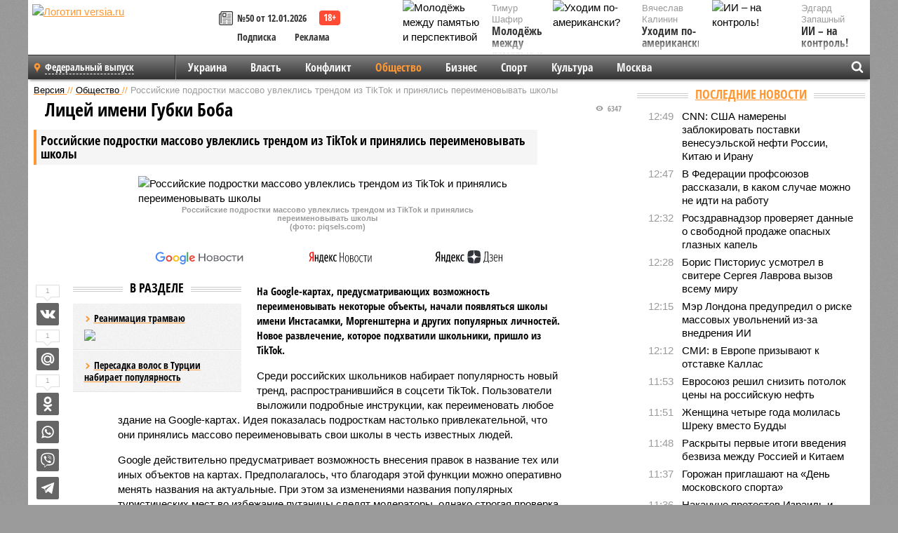

--- FILE ---
content_type: text/html; charset=UTF-8
request_url: https://versia.ru/rossijskie-podrostki-massovo-uvleklis-trendom-iz-tiktok-i-prinyalis-pereimenovyvat-shkoly
body_size: 16761
content:
<!doctype html>
<!-- POST реально за: 1.645 -->
<html class="no-js" lang="ru">
<head>

    <title>Российские подростки массово увлеклись трендом из TikTok и принялись переименовывать школы</title>

    <!-- NOINDEX -->

    <link rel="amphtml" href="https://versia.ru/amp/rossijskie-podrostki-massovo-uvleklis-trendom-iz-tiktok-i-prinyalis-pereimenovyvat-shkoly">
    <!-- META -->
    <meta charset="utf-8">
    <meta name="viewport" content="width=device-width, initial-scale=1">
    <meta name="msapplication-TileColor" content="#da532c">
    <meta name="msapplication-TileImage" content="https://versia.ru/i/v358/favicons/mstile-144x144.png">
    <meta name="theme-color" content="#666666">
    <!-- MANIFEST -->
    <link rel="manifest" href="/manifest.json">
    <!-- FONTS -->
    <link rel="preload" as="font" href="/i/v358/fonts/versia.woff" type="font/woff" crossorigin="crossorigin" class="head-custom-block" data-vdomignore="true" tabindex="0" />
    <link rel="preload" as="font" href="/i/v358/fonts/OpenSansCondensed-Light.woff2" type="font/woff2" crossorigin="crossorigin" class="head-custom-block" data-vdomignore="true" tabindex="0" />
    <link rel="preload" as="font" href="/i/v358/fonts/OpenSansCondensed-Bold.woff2" type="font/woff2" crossorigin="crossorigin" class="head-custom-block" data-vdomignore="true" tabindex="0" />
    <link rel="preload" as="font" href="/i/v358/fonts/OpenSansCondensed-LightItalic.woff2" type="font/woff2" crossorigin="crossorigin" class="head-custom-block" data-vdomignore="true" tabindex="0" />
    <!-- APPLE -->
    <meta name="apple-mobile-web-app-capable" content="yes">
    <meta name="apple-mobile-web-app-status-bar-style" content="black-translucent">
    <meta name="yandex-verification" content="fc1e3ca00dd4a5dc" />
    <meta property="fb:pages" content="280487745312215" />
    <!--[if IE]>
    <meta http-equiv="X-UA-Compatible" content="IE=edge,chrome=1">
    <![endif]-->

    <meta name="description" content="На Google-картах, предусматривающих возможность переименовывать некоторые объекты, начали появляться школы имени Инстасамки, Моргенштерна и других популярных личностей. Новое развлечение, которое подхватили школьники, пришло из TikTok.">
    <meta name="keywords" content="картах, школы, честь, переименовывать, имени, принялись, школу, тренд, людей, названия, школьники, примеру, популярных, объекты, полиция, образовательных, Ильназа, массово, переименовывают, известных">

    <!-- OPENGRAF -->
    <meta property="og:description" content="На Google-картах, предусматривающих возможность переименовывать некоторые объекты, начали появляться школы имени Инстасамки, Моргенштерна и других популярных личностей. Новое развлечение, которое подхватили школьники, пришло из TikTok.">
    <meta property="og:url" content="https://versia.ru/rossijskie-podrostki-massovo-uvleklis-trendom-iz-tiktok-i-prinyalis-pereimenovyvat-shkoly">
    <meta property="og:site_name" content="versia.ru">
    <meta property="og:title" content="Лицей имени Губки Боба - Российские подростки массово увлеклись трендом из TikTok и принялись переименовывать школы">
    <meta property="og:type" content="article">
    <meta property="og:locale" content="ru_RU">
    <!--
    <meta name="twitter:card" content="summary_large_image">
    <meta name="twitter:site" content="@VersiaRu">
    <meta name="twitter:title" content="Российские подростки массово увлеклись трендом из TikTok и принялись переименовывать школы">
    <meta name="twitter:description" content="На Google-картах, предусматривающих возможность переименовывать некоторые объекты, начали появляться школы имени Инстасамки, Моргенштерна и других популярных личностей. Новое развлечение, которое подхватили школьники, пришло из TikTok.">
    -->

    <!-- IMAGE -->
    <meta property="og:image" content="https://versia.ru/images/r/o/rossijskie-podrostki-massovo-uvleklis-trendom-iz-tiktok-i-prinyalis-pereimenovyvat-shkoly-1-1.jpg" />
    <meta property="og:image:width" content="540">
    <meta property="og:image:height" content="360">
    <meta property="og:image:type" content="image/jpeg">
    <!--
    <meta name="twitter:image" content="https://versia.ru/images/r/o/rossijskie-podrostki-massovo-uvleklis-trendom-iz-tiktok-i-prinyalis-pereimenovyvat-shkoly-1-1.jpg">
    -->

    <!-- CSS -->
    <!--[if !IE]><!-->
    <link rel="stylesheet" property="stylesheet" href="//versia.ru/i/v358/css/screen.css?v=1"><!--<![endif]-->
    <!--[if IE]>
    <link rel="stylesheet" property="stylesheet" href="//versia.ru/i/v358/css/ie.css"><![endif]-->
    <link rel="stylesheet" property="stylesheet" href="//versia.ru/i/v358/c/cookie.css">
    <!-- FAVICON(s) -->
    <link rel="apple-touch-icon" sizes="57x57"   href="https://versia.ru/i/v358/favicons/apple-touch-icon-57x57.png">
    <link rel="apple-touch-icon" sizes="114x114" href="https://versia.ru/i/v358/favicons/apple-touch-icon-114x114.png">
    <link rel="apple-touch-icon" sizes="72x72"   href="https://versia.ru/i/v358/favicons/apple-touch-icon-72x72.png">
    <link rel="apple-touch-icon" sizes="144x144" href="https://versia.ru/i/v358/favicons/apple-touch-icon-144x144.png">
    <link rel="apple-touch-icon" sizes="60x60"   href="https://versia.ru/i/v358/favicons/apple-touch-icon-60x60.png">
    <link rel="apple-touch-icon" sizes="120x120" href="https://versia.ru/i/v358/favicons/apple-touch-icon-120x120.png">
    <link rel="apple-touch-icon" sizes="76x76"   href="https://versia.ru/i/v358/favicons/apple-touch-icon-76x76.png">
    <link rel="apple-touch-icon" sizes="152x152" href="https://versia.ru/i/v358/favicons/apple-touch-icon-152x152.png">

    <link rel="icon" type="image/png"            href="https://versia.ru/i/v358/favicons/favicon-196x196.png"  sizes="196x196">
    <link rel="icon" type="image/png"            href="https://versia.ru/i/v358/favicons/favicon-160x160.png"  sizes="160x160">
    <link rel="icon" type="image/png"            href="https://versia.ru/i/v358/favicons/favicon-120x120.png"  sizes="120x120">
    <link rel="icon" type="image/png"            href="https://versia.ru/i/v358/favicons/favicon-96x96.png"    sizes="96x96">
    <link rel="icon" type="image/png"            href="https://versia.ru/i/v358/favicons/favicon-16x16.png"    sizes="16x16">
    <link rel="icon" type="image/png"            href="https://versia.ru/i/v358/favicons/favicon-32x32.png"    sizes="32x32">

    <link rel="icon" type="image/svg+xml"        href="https://versia.ru/i/v358/favicons/favicon.svg">
    <link rel="icon" type="image/x-icon"         href="https://versia.ru/i/v358/favicons/favicon.ico">

    <link rel="canonical" href="https://versia.ru/rossijskie-podrostki-massovo-uvleklis-trendom-iz-tiktok-i-prinyalis-pereimenovyvat-shkoly" />

    <!-- GLOBAL_JS -->

    <script>
        var ver_sid = 'D61014D0-7E48-4E4E-9416-B5CFCD66EBE3';
        var fc_pageurl = 'https%3A%2F%2Fversia.ru%2Frossijskie-podrostki-massovo-uvleklis-trendom-iz-tiktok-i-prinyalis-pereimenovyvat-shkoly';
        var ispre = false;
    </script>

</head>
<!-- POST_BODY -->
<body class="main-body">
<progress class="progress-bar is-hidden" val="0" max="0"></progress>



<div id="outer-wrap">
    <div id="inner-wrap">
        <div class="bannerholder versia-b1"></div>
        <header class="main-header">
    <a href="/" class="logo" title="Версия - новости и расследования газеты «Наша версия»"><img width="260" height="75" alt="Логотип versia.ru" src="/images/newspaper_ny.png"></a>
    <div title="Купить газету «Наша версия»" class="desktop-visible ta-c fl-l buy title font2 fw-b">
    <div class="block-xs cf">
        <a href="/shop" title="Купить газету «Наша версия»"><i class="icon-paper"></i></a>
        <a href="/gazeta-nasha-versiya-50-ot-12-yanvarya-2026" title="Купить газету «Наша версия» №50 от 12.01.2026">№50 от 12.01.2026</a>
    </div>
    <div class="cf">
        <a href="/podpiska.html">Подписка</a>
        <a href="/commercial.html">Реклама</a>
    </div>
</div>
    <ul class="columnists">
        <li class="media">
    <div class="img"><img width="117" height="78" src="/webp/117/78/images/m/o/molodyozh-mezhdu-pamyatyu-i-perspektivoj-1-1.jpg" height="78" loading="lazy"
                          alt="Молодёжь между памятью и перспективой"></div>
    <div class="bd">
        <div class="small color2">Тимур Шафир</div>
        <a href="/molodyozh-mezhdu-pamyatyu-i-perspektivoj" class="td-n zag5 color-secondary-2-4 d-ib" title="Молодёжь между памятью и перспективой">Молодёжь между памятью и перспективой</a>
    </div>
</li><li class="media">
    <div class="img"><img width="117" height="78" src="/webp/117/78/images/i/i/ii-na-kontrol-1-1.jpg" height="78" loading="lazy"
                          alt="ИИ – на контроль!"></div>
    <div class="bd">
        <div class="small color2">Эдгард Запашный</div>
        <a href="/ii-na-kontrol" class="td-n zag5 color-secondary-2-4 d-ib" title="ИИ – на контроль!">ИИ – на контроль!</a>
    </div>
</li><li class="media">
    <div class="img"><img width="117" height="78" src="/webp/117/78/images/u/x/uxodim-po-amerikanski-1-1.jpg" height="78" loading="lazy"
                          alt="Уходим по-американски?"></div>
    <div class="bd">
        <div class="small color2">Вячеслав Калинин</div>
        <a href="/uxodim-po-amerikanski" class="td-n zag5 color-secondary-2-4 d-ib" title="Уходим по-американски?">Уходим по-американски?</a>
    </div>
</li>
    </ul>

</header>
        <nav class="main-nav">

    <div class="main-nav__region js-toggle-btn" data-toggle="#toggle-region">
        <span>Федеральный выпуск</span>
    </div>

    <div class="nav-btn__container">
        <span class="nav-btn js-toggle-btn" data-toggle="#toggle-search" id="search-toggle-btn"> <i
                class="icon-magnify"></i></span>
        <span class="nav-btn js-toggle-btn" data-toggle="#toggle-nav"> <i class="icon-menu"></i></span>
    </div>

    <div class="toggle-container" id="toggle-region">
        <ul class="region-select fl-l">
    <li>
        <a href="//versia.ru"><span>Федеральный выпуск</span></a>
        <ul>
            <li>
    <a href="//neva.versia.ru">Версия на Неве</a>
</li><li>
    <a href="//saratov.versia.ru">Версия в Саратове</a>
</li><li>
    <a href="//ch.versia.ru">Версия в Чувашии</a>
</li><li>
    <a href="//rb.versia.ru">Версия в Башкирии</a>
</li><li>
    <a href="//kavkaz.versia.ru">Версия на Кавказе</a>
</li><li>
    <a href="//tat.versia.ru">Версия в Татарстане</a>
</li><li>
    <a href="//nn.versia.ru">Версия в Кирове</a>
</li><li>
    <a href="//voronezh.versia.ru">Версия в Воронеже</a>
</li><li>
    <a href="//tambov.versia.ru">Версия в Тамбове</a>
</li>
        </ul>
    </li>
</ul>
    </div>
    <div class="toggle-container" id="toggle-nav">
        <div id="nav" class="nav" role="navigation">
            <ul>
                <li><a href="/ukraina">Украина</a></li><li><a href="/vlast">Власть</a></li><li><a href="/konflikt">Конфликт</a></li><li class="is-active"><a href="/obshestvo">Общество</a></li><li><a href="/bisnes">Бизнес</a></li><li><a href="/sport">Спорт</a></li><li><a href="/kultura">Культура</a></li><li><a href="/moskva">Москва</a></li>
                <li class="desktop-hidden"><a href="/news">Новости</a></li>
                <li class="desktop-hidden"><a href="//versia.ru/dosie">Досье</a></li>
                <li class="desktop-hidden"><a href="/oprosy">Опросы</a></li>
                <li class="desktop-hidden"><a href="/kolumnisty">Колумнисты</a></li>
                <li class="desktop-hidden"><a href="/strip">Стриптиз по праздникам</a></li>
                <li class="desktop-hidden"><a href="/stories">Сюжеты</a></li>
            </ul>
        </div>
    </div>
    <div class="toggle-container" id="toggle-search">
        <div class="search">
            <div class="search__form versia-search">
                <div class="gcse-searchbox-only" data-resultsUrl="//versia.ru/search/" data-newWindow="false"
                     data-queryParameterName="q">
                </div>
            </div>
            <div class="search__toggle"></div>
        </div>
    </div>
</nav>
        <div id="main" role="main">
            <div class="cf">
                <div class="content">
                    <div class="scroll-action"></div>
                    <div class="single-post" id="post_146240">
                        <!-- POST_BODY_SINGLE -->
<div class="font1 small color-primary block-s" itemscope itemtype="http://schema.org/BreadcrumbList">
    <span itemprop="itemListElement" itemscope itemtype="http://schema.org/ListItem">
        <a itemprop="item" href="/" class="title" title="Версия - новости и расследования газеты «Наша версия»">
            <span itemprop="name">Версия</span>
            <meta itemprop="position" content="1"/>
        </a>
    </span>
    //
    <span itemprop="itemListElement" itemscope itemtype="http://schema.org/ListItem">
        <a itemprop="item" href="/obshestvo" class="title" title="Общество - социально значимые новости, статьи, расследования и события газеты «Наша версия»">
            <span itemprop="name">Общество</span>
            <meta itemprop="position" content="2"/>
        </a>
    </span>
    //
    <span class="color2">Российские подростки массово увлеклись трендом из TikTok и принялись переименовывать школы</span>
</div>
<article itemscope itemtype="http://schema.org/Article" class="article block-xl">
    <meta property="article:tag" content="Статья">
    
    
    <div class="article-headings">
        <div class="zag4 block-l">
    <div class="file d-ib" itemprop="headline">
        <h1 itemprop="name">Российские подростки массово увлеклись трендом из TikTok и принялись переименовывать школы</h1>
    </div>
</div>

<div class="post-views">
    <span class="info zag5"><i class="icon-views"></i> 6347</span>
</div>
        <div class="rub">
    <div class="block-l padding featured-post-title">
        <h2 class="d-i zag2" itemprop="alternativeHeadline">Лицей имени Губки Боба</h2>
    </div>
</div>
    </div>
    <figure class="cf article-gallery-wrapper block-xl pos-r" itemprop="image" itemscope
        itemtype="https://schema.org/ImageObject">
    <img itemprop="url" width="540" height="360" src="/webp/540/360/images/r/o/rossijskie-podrostki-massovo-uvleklis-trendom-iz-tiktok-i-prinyalis-pereimenovyvat-shkoly-1-1.jpg" alt="Российские подростки массово увлеклись трендом из TikTok и принялись переименовывать школы" title="Российские подростки массово увлеклись трендом из TikTok и принялись переименовывать школы" class="d-b m0-a">
<meta itemprop="width" content="540">
<meta itemprop="height" content="360">
<figcaption class="info padding fw-b ta-c">Российские подростки массово увлеклись трендом из TikTok и принялись переименовывать школы<br />(фото: piqsels.com)</figcaption>
</figure>

    <div class="article__subscribe subscribe">
        <a class="subscribe__link"
           href="/click/?//news.google.com/publications/CAAqBwgKMJbF-gowsa3oAg?hl=ru&gl=RU&ceid=RU%3Aru">
            <img width="162" height="26" src="/i/img/subscribe/google-news.svg" alt="Версия в Google Новостях">
        </a>

        <a class="subscribe__link" href="/click/?//yandex.ru/news/?favid=11490">
            <img width="116" height="26" src="/i/img/subscribe/ya-news.svg" alt="Версия в Яндекс Новостях">
        </a>

        <a class="subscribe__link" href="/click/?//zen.yandex.ru/versia.ru">
            <img width="125" height="26" src="/i/img/subscribe/ya-dzen.svg" alt="Версия в Яндекс Дзен">
        </a>
    </div>

    <div class="article-text">
        <div class="article-aside-left desktop-visible">
            <div class="box-title">
                <span>В разделе</span>
            </div>

            <div class="rich-links-list">
                <a href="/kak-v-sankt-peterburge-snachala-raspilili-tramvajnye-relsy-a-teper-ishhut-dengi-na-novye" title="Как в Санкт-Петербурге сначала распилили трамвайные рельсы, а теперь ищут деньги на новые">
    <span>Реанимация трамваю</span>
    <img width="208" height="138" src="/webp/208/138/images/i/l/ili-chem-motivirovany-dejstviya-rossijskogo-chinovnika-1-2.jpg" loading="lazy" lt="Как в Санкт-Петербурге сначала распилили трамвайные рельсы, а теперь ищут деньги на новые">
</a><a href="/peresadka-volos-v-turcii-nabiraet-populyarnost" title="Пересадка волос в Турции набирает популярность">Пересадка волос в Турции набирает популярность</a>
                <div class="bannerholder versia-l0"></div>
            </div>
        </div>
        <div itemprop="articleBody" class="copyclip">
            <p class="lead">На Google-картах, предусматривающих возможность переименовывать некоторые объекты, начали появляться школы имени Инстасамки, Моргенштерна и других популярных личностей. Новое развлечение, которое подхватили школьники, пришло из TikTok.</p>
            
            <p>Среди российских школьников набирает популярность новый тренд, распространившийся в соцсети TikTok. Пользователи выложили подробные инструкции, как переименовать любое здание на Google-картах. Идея показалась подросткам настолько привлекательной, что они принялись массово переименовывать свои школы в честь известных людей.</p><p>Google действительно предусматривает возможность внесения правок в название тех или иных объектов на картах. Предполагалось, что благодаря этой функции можно оперативно менять названия на актуальные. При этом за изменениями названия популярных туристических мест во избежание путаницы следят модераторы, однако строгая проверка отсутствует, если речь идёт о не слишком известном объекте.</p><p>Когда об этой лазейке узнали школьники, они принялись переименовывать образовательные учреждения, используя фамилии известных лиц и персонажей. К примеру, в Калининграде на картах нашли «Школу 45 им. Полковника Бустеренко», в Камчатском крае – «школу имени Санька», а в Красноярске решили переименовать школу в честь президента США <b>Джо Байдена</b>. Школьники используют не только имена людей и персонажей, но и популярный в подростковой среде сленг. К примеру, одна из белгородских школ получила имя «дед инсайдов», это словосочетание обозначает людей, которые не интересуются ничем, кроме бессмысленных переживаний.</p><div class="article__banner">
    <div class="versia-x0"></div>
</div><p>Новое поветрие добралось и до Санкт-Петербурга, в котором обнаружили несколько переименованных образовательных учреждений, например, «Детскую школу Моргенштерна*». В Москве на картах появилась «школа 405 имени Инстасамки». В основном подростки переименовывают свои школы в честь популярных мемов и блогеров. Между тем, иногда школьники переименовывают образовательные учреждения, используя для этого совершенно несмешные поводы. К примеру, Лицей № 384 переименовали в «Цель Ильназа № 2», имея в виду казанского стрелка <b>Ильназа Галявиева</b>, который в мае 2021 года убил 9 человек в гимназии №175.</p><p><b>Хорошо забытое старое</b></p><p>Повальное увлечение школьников вызвало негативную реакцию со стороны их родителей. По мнению многих пользователей, на массовое переименование образовательных учреждений должна обратить внимание полиция. Ситуацию прокомментировали и чиновники. Глава пресс-службы администрации Комсомольска-на-Амуре <b>Иван Лаврентьев</b> в беседе с «Аргументами и Фактами» <a href="/click/?https://hab.aif.ru/society/v_komsomolske-na-amure_shkoly_pereimenovyvayut_v_chest_gubki_boba_i_komika">заявил</a>, что даже если полиция вычислит лиц, переименовавших школы, предъявить им по закону будет нечего, так как в официальных документах названия школ остались прежними. Речь идёт лишь о переименованиях на Google-картах, которые могут ввести в заблуждение разве что туристов, и, по большому счёту, безобидны.</p><p>Стоит отметить, что этот тренд обретает популярность в России не в первый раз. В 2018 году пользователи принялись массово переименовывать объекты на картах в честь бразильского танцора <b>Рикардо Милоса</b>, героя популярного мема. Именем стриптизёра называли не только школы, но и другие объекты, доходило даже до зданий правительства и храмов. Мужчина получил широкую известность благодаря видеоролику, в котором он исполнял эротический танец. Неизвестно, как долго продержится новый тренд, однако пока ясно одно: модераторам Google-карт придётся проделать много работы для возвращения российским школам их настоящих названий.</p>
            
            <dl class="file block-l info fw-b fs-i footenotes">
    <dt>*</dt>
<dd>Моргенштерн Алишер Тагирович внесен Минюстом в реестр физических лиц, признанных иностранными агентами</dd>
</dl>
        </div>
        <div class="share_146240 share share--hidden">
    	<span id="speechControlBlock" class="post-audio speechControlBlock" style="display: none">
            <a id="speakOrPauseLink" class="icon-sound-click speakOrPauseLink" href="" title="Прослушать текст новости"><i class="icon-sound"></i></a>
            <a id="speechRateDownLink" class="speechRateDownLink" style="text-decoration: none" href="" title="Медленнее"><i class="icon-slower"></i></a>
            <a id="speechRateUpLink" class="speechRateUpLink" style="text-decoration: none" href="" title="Быстрее"><i class="icon-faster"></i></a>
    	</span>

    <!--
    <div class="share__item">
        <span>0</span>
        <a href="/click/?//twitter.com/share?url=https%3A%2F%2Fversia.ru%2Frossijskie-podrostki-massovo-uvleklis-trendom-iz-tiktok-i-prinyalis-pereimenovyvat-shkoly&text=%D0%A0%D0%BE%D1%81%D1%81%D0%B8%D0%B9%D1%81%D0%BA%D0%B8%D0%B5+%D0%BF%D0%BE%D0%B4%D1%80%D0%BE%D1%81%D1%82%D0%BA%D0%B8+%D0%BC%D0%B0%D1%81%D1%81%D0%BE%D0%B2%D0%BE+%D1%83%D0%B2%D0%BB%D0%B5%D0%BA%D0%BB%D0%B8%D1%81%D1%8C+%D1%82%D1%80%D0%B5%D0%BD%D0%B4%D0%BE%D0%BC+%D0%B8%D0%B7+TikTok+%D0%B8+%D0%BF%D1%80%D0%B8%D0%BD%D1%8F%D0%BB%D0%B8%D1%81%D1%8C+%D0%BF%D0%B5%D1%80%D0%B5%D0%B8%D0%BC%D0%B5%D0%BD%D0%BE%D0%B2%D1%8B%D0%B2%D0%B0%D1%82%D1%8C+%D1%88%D0%BA%D0%BE%D0%BB%D1%8B" class="twt">Поделиться в Twitter</a>
    </div>
    -->

    <div class="share__item">
        <span>1</span>
        <a href="/click/?//vkontakte.ru/share.php?url=https%3A%2F%2Fversia.ru%2Frossijskie-podrostki-massovo-uvleklis-trendom-iz-tiktok-i-prinyalis-pereimenovyvat-shkoly" class="vkt">Поделиться ВКонтакте</a>
    </div>

    <div class="share__item">
        <span>1</span>
        <a href="/click/?//connect.mail.ru/share?url=https%3A%2F%2Fversia.ru%2Frossijskie-podrostki-massovo-uvleklis-trendom-iz-tiktok-i-prinyalis-pereimenovyvat-shkoly&title=%D0%A0%D0%BE%D1%81%D1%81%D0%B8%D0%B9%D1%81%D0%BA%D0%B8%D0%B5+%D0%BF%D0%BE%D0%B4%D1%80%D0%BE%D1%81%D1%82%D0%BA%D0%B8+%D0%BC%D0%B0%D1%81%D1%81%D0%BE%D0%B2%D0%BE+%D1%83%D0%B2%D0%BB%D0%B5%D0%BA%D0%BB%D0%B8%D1%81%D1%8C+%D1%82%D1%80%D0%B5%D0%BD%D0%B4%D0%BE%D0%BC+%D0%B8%D0%B7+TikTok+%D0%B8+%D0%BF%D1%80%D0%B8%D0%BD%D1%8F%D0%BB%D0%B8%D1%81%D1%8C+%D0%BF%D0%B5%D1%80%D0%B5%D0%B8%D0%BC%D0%B5%D0%BD%D0%BE%D0%B2%D1%8B%D0%B2%D0%B0%D1%82%D1%8C+%D1%88%D0%BA%D0%BE%D0%BB%D1%8B" class="mlr">Поделиться Моем Мире</a>
    </div>

    <div class="share__item">
        <span>1</span>
        <a href="/click/?//www.odnoklassniki.ru/dk?st.cmd=addShare&st.s=1&st._surl=https%3A%2F%2Fversia.ru%2Frossijskie-podrostki-massovo-uvleklis-trendom-iz-tiktok-i-prinyalis-pereimenovyvat-shkoly&amp;st.comments=%D0%A0%D0%BE%D1%81%D1%81%D0%B8%D0%B9%D1%81%D0%BA%D0%B8%D0%B5+%D0%BF%D0%BE%D0%B4%D1%80%D0%BE%D1%81%D1%82%D0%BA%D0%B8+%D0%BC%D0%B0%D1%81%D1%81%D0%BE%D0%B2%D0%BE+%D1%83%D0%B2%D0%BB%D0%B5%D0%BA%D0%BB%D0%B8%D1%81%D1%8C+%D1%82%D1%80%D0%B5%D0%BD%D0%B4%D0%BE%D0%BC+%D0%B8%D0%B7+TikTok+%D0%B8+%D0%BF%D1%80%D0%B8%D0%BD%D1%8F%D0%BB%D0%B8%D1%81%D1%8C+%D0%BF%D0%B5%D1%80%D0%B5%D0%B8%D0%BC%D0%B5%D0%BD%D0%BE%D0%B2%D1%8B%D0%B2%D0%B0%D1%82%D1%8C+%D1%88%D0%BA%D0%BE%D0%BB%D1%8B" class="okl">Поделиться на Одноклассниках</a>
    </div>

    <div class="share__item">
        <a href="/click/?https://api.whatsapp.com/send?text=https%3A%2F%2Fversia.ru%2Frossijskie-podrostki-massovo-uvleklis-trendom-iz-tiktok-i-prinyalis-pereimenovyvat-shkoly" class="wsp" title="Поделиться в WhatsApp" alt="Поделиться в WhatsApp">Поделиться в WhatsApp</a>
    </div>

    <div class="share__item">
        <a href="/click/?https://api.viber.com/send?text=https%3A%2F%2Fversia.ru%2Frossijskie-podrostki-massovo-uvleklis-trendom-iz-tiktok-i-prinyalis-pereimenovyvat-shkoly" class="vbr" title="Поделиться в Viber" alt="Поделиться в Viber">Поделиться в Viber</a>
    </div>

    <div class="share__item">
        <a href="/click/?https://t.me/share/url?url=https%3A%2F%2Fversia.ru%2Frossijskie-podrostki-massovo-uvleklis-trendom-iz-tiktok-i-prinyalis-pereimenovyvat-shkoly" class="tlg" title="Поделиться в Telegram" alt="Поделиться в Telegram">Поделиться в Telegram</a>
    </div>

    <div class="share__item" id="copy_146240" data-clipboard-target="#post_146240" >
        <a href="" onClick="return false;" class="txt">Копировать текст статьи</a>
    </div>
</div>
    </div>
    <div class="update-history-bot" post_id="146240" url="/rossijskie-podrostki-massovo-uvleklis-trendom-iz-tiktok-i-prinyalis-pereimenovyvat-shkoly" title="Российские подростки массово увлеклись трендом из TikTok и принялись переименовывать школы"></div>
    <div class="info fw-b block-l cf ta-r">
        <div class="block-xs" itemprop="author" itemscope itemtype="http://schema.org/Person">
            <span itemprop="name">Александра Иванова</span>
            
        </div>
        <span itemprop="publisher" itemscope itemtype="https://schema.org/Organization">
                                <span itemprop="logo" itemscope itemtype="https://schema.org/ImageObject">
                                    <img itemprop="url image" alt="Логотип versia.ru"
                                         src="https://versia.ru/newspaper_amp.jpg" loading="lazy"
                                         style="display:none;"/>
                                    <meta itemprop="width" content="260">
                                    <meta itemprop="height" content="75">
                                </span>
                                <meta itemprop="name" content="Версия">
                                <meta itemprop="telephone" content="+7 495 276-03-48">
                                <meta itemprop="address" content="123100, Россия, Москва, улица 1905 года, 7с1">
                            </span>
        <link itemprop="mainEntityOfPage" href="https://versia.ru/rossijskie-podrostki-massovo-uvleklis-trendom-iz-tiktok-i-prinyalis-pereimenovyvat-shkoly"/>
        
        <div class="fs-i info ta-r">
    <div>Опубликовано: <span itemprop="datePublished" content="2021-10-22T18:45:00+03:00">22.10.2021 18:45</span></div>
    <div>Отредактировано: <span itemprop="dateModified" content="2021-10-22T18:45:00+03:00">22.10.2021 18:45</span></div>
</div>
    </div>
    <div class="cf padding links-list block-xl">
        
        <div class="article-nav-right">
    <div class="media">
        <a href="/tankery-rossijskogo-tenevogo-flota-na-baltike-poluchili-vooruzhennuyu-oxranu" class="img desktop-visible" title="В Финском заливе между Таллиным и Хельсинки оборвали очередной кабель">
    <img width="90" height="60" src="/webp/90/60/images/t/a/tankery-rossijskogo-tenevogo-flota-na-baltike-poluchili-vooruzhennuyu-oxranu-1-1.jpg" loading="lazy" alt="В Финском заливе между Таллиным и Хельсинки оборвали очередной кабель" width="90">
</a>
        <div class="bd">
            <div class="zag5 icon-chevron block-s">
                <a href="/tankery-rossijskogo-tenevogo-flota-na-baltike-poluchili-vooruzhennuyu-oxranu" class="title" title="В Финском заливе между Таллиным и Хельсинки оборвали очередной кабель">
                    <span>Новогодние инциденты. Балтика</span>
                </a>
            </div>
        </div>
    </div>
</div>
    </div>
</article>
<div class="block-xl printhidden">
    <div class="box-title commtogle" id="commtogle_146240" post_id="146240" style="cursor:pointer">
    <span>Комментарии <i class="info"><span id="comms" class="icon-comment">0</span></i></span>
</div>
<div class="media comment-form padding block-xl" id="commblock_146240" style="display:none">
    <div class="bd">
        <div class="input-wrapper">
            <textarea name="commtxt" id="commtxt_146240" rows="5"
                      placeholder="Нецензурные и противоречащие законодательству РФ комментарии удаляются"
                      class="block-m"></textarea>

            <div class="ta-r block-m">
                <a href="#" id="commclick_146240" class="button zag6 tt-u comm-send"
                   post_id="146240">Отправить</a>
            </div>
        </div>
    </div>
</div>
<ul id="ul_0" class="comments ulblock_146240" style="display:none">
    
</ul>
</div>
<div class="bannerholder versia-b2"></div>
<div class="block-xl printhidden mobile-hidden">
    <div class="box-title">
        <span>Еще на сайте</span>
    </div>
    <div class="row-columns">
        <!-- NO MORE --><div class="column">
    <div class="column-featured">
        <a href="//versia.ru/smi-v-populyarnom-u-podrostkov-preparate-dlya-poxudeniya-iz-tiktok-nashli-narkotiki" class="d-b" title="СМИ: в популярном у подростков препарате для похудения из TikTok нашли наркотики">
            <img width="267" height="178" src="/webp/267/178/images/v/-/v-populyarnom-u-podrostkov-preparate-dlya-poxudeniya-iz-tiktok-nashli-narkotiki-1-1.jpg" loading="lazy" class="d-b" alt="СМИ: в популярном у подростков препарате для похудения из TikTok нашли наркотики">
        </a>
        <a href="//versia.ru/smi-v-populyarnom-u-podrostkov-preparate-dlya-poxudeniya-iz-tiktok-nashli-narkotiki" class="featured-post-info">
                        <span class="featured-post-text">
                          <span class="featured-post-title">СМИ: в популярном у подростков препарате для похудения из TikTok нашли наркотики</span>
                          <span class="featured-post-lead">Появилась информация, что в составе популярного препарата «Молекула», который покупают желающие сбросить лишний вес, будто бы обнаружилось наркотическое вещество сибутрамин. За его распространение предусмотрена уголовная ответственность.</span>
                       </span>
        </a>
        <div class="count">
            <span class="icon-views d-b">1746</span>
            <span class="icon-comment d-b">0</span>
        </div>
    </div>
</div><div class="column">
    <div class="column-featured">
        <a href="//versia.ru/v-finlyandii-zaxoteli-ogranichit-import-gaza-iz-rf-i-belorussii" class="d-b" title="В Финляндии захотели ограничить импорт газа из РФ и Белоруссии">
            <img width="267" height="178" src="/webp/267/178/images/v/-/v-finlyandii-zaxoteli-ogranichit-import-gaza-iz-rf-i-belorussii-1-1.jpg" loading="lazy" class="d-b" alt="В Финляндии захотели ограничить импорт газа из РФ и Белоруссии">
        </a>
        <a href="//versia.ru/v-finlyandii-zaxoteli-ogranichit-import-gaza-iz-rf-i-belorussii" class="featured-post-info">
                        <span class="featured-post-text">
                          <span class="featured-post-title">В Финляндии захотели ограничить импорт газа из РФ и Белоруссии</span>
                          <span class="featured-post-lead">Финским Министерством экономики и занятости был представлен для обсуждения проект закона, предусматривающий временное ограничение импорта газа из РФ и Белоруссии.</span>
                       </span>
        </a>
        <div class="count">
            <span class="icon-views d-b">1235</span>
            <span class="icon-comment d-b">0</span>
        </div>
    </div>
</div><div class="column">
    <div class="column-featured">
        <a href="//versia.ru/kurinyj-farsh-brendov-spar-globus-myasnov-yaroslavskij-brojler-i-rokoko-vyzval-voprosy-v-xode-proverki" class="d-b" title="Куриный фарш брендов SPAR, «Глобус», «Мясновъ», «Ярославский бройлер» и «Рококо» вызвал вопросы в ходе проверки">
            <img width="267" height="178" src="/webp/267/178/images/k/u/kurinyj-farsh-spar-globus-myasnov-yaroslavskij-brojler-i-rokoko-vyzval-voprosy-v-xode-proverki-1-1.jpg" loading="lazy" class="d-b" alt="Куриный фарш брендов SPAR, «Глобус», «Мясновъ», «Ярославский бройлер» и «Рококо» вызвал вопросы в ходе проверки">
        </a>
        <a href="//versia.ru/kurinyj-farsh-brendov-spar-globus-myasnov-yaroslavskij-brojler-i-rokoko-vyzval-voprosy-v-xode-proverki" class="featured-post-info">
                        <span class="featured-post-text">
                          <span class="featured-post-title">Каша из мяса и микробов</span>
                          <span class="featured-post-lead">Куриный фарш брендов SPAR, «Глобус», «Мясновъ», «Ярославский бройлер» и «Рококо» вызвал вопросы в ходе проверки</span>
                       </span>
        </a>
        <div class="count">
            <span class="icon-views d-b">4480</span>
            <span class="icon-comment d-b">0</span>
        </div>
    </div>
</div>
    </div>
</div>
                    </div>
                </div>
                <div class="sidebar">
                    <div class="bannerholder versia-b4"></div>
                    
                    <div class="block-m">
    <div class="box-title">
        <span><a href="/news">Последние новости</a></span>
    </div>
    <div class="scrollable-area">
        <ul class="news-list block-m" id="fc_news_lis">
            <li class="cf block-s ">
    <div class="news-list-time">12:49</div>
    <div class="news-list-title">
        <a href="/cnn-ssha-namereny-zablokirovat-postavki-venesuyelskoj-nefti-rossii-kitayu-i-iranu" class="title" title="CNN: США намерены заблокировать поставки венесуэльской нефти России, Китаю и Ирану">
            <span>CNN: США намерены заблокировать поставки венесуэльской нефти России, Китаю и Ирану</span>
        </a>
    </div>
</li><li class="cf block-s ">
    <div class="news-list-time">12:47</div>
    <div class="news-list-title">
        <a href="/v-federacii-profsoyuzov-rasskazali-v-kakom-sluchae-mozhno-ne-idti-na-rabotu" class="title" title="В Федерации профсоюзов рассказали, в каком случае можно не идти на работу">
            <span>В Федерации профсоюзов рассказали, в каком случае можно не идти на работу</span>
        </a>
    </div>
</li><li class="cf block-s ">
    <div class="news-list-time">12:32</div>
    <div class="news-list-title">
        <a href="/roszdravnadzor-proveryaet-dannye-o-svobodnoj-prodazhe-opasnyx-glaznyx-kapel" class="title" title="Росздравнадзор проверяет данные о свободной продаже опасных глазных капель">
            <span>Росздравнадзор проверяет данные о свободной продаже опасных глазных капель</span>
        </a>
    </div>
</li><li class="cf block-s ">
    <div class="news-list-time">12:28</div>
    <div class="news-list-title">
        <a href="/boris-pistorius-usmotrel-v-svitere-sergeya-lavrova-vyzov-vsemu-miru" class="title" title="Борис Писториус усмотрел в свитере Сергея Лаврова вызов всему миру">
            <span>Борис Писториус усмотрел в свитере Сергея Лаврова вызов всему миру</span>
        </a>
    </div>
</li><li class="cf block-s ">
    <div class="news-list-time">12:15</div>
    <div class="news-list-title">
        <a href="/myer-londona-predupredil-o-riske-massovyx-uvolnenij-iz-za-vnedreniya-ii" class="title" title="Мэр Лондона предупредил о риске массовых увольнений из-за внедрения ИИ">
            <span>Мэр Лондона предупредил о риске массовых увольнений из-за внедрения ИИ</span>
        </a>
    </div>
</li><li class="cf block-s mobile-hidden">
    <div class="news-list-time">12:12</div>
    <div class="news-list-title">
        <a href="/smi-v-evrope-prizyvayut-k-otstavke-kallas" class="title" title="СМИ: в Европе призывают к отставке Каллас">
            <span>СМИ: в Европе призывают к отставке Каллас</span>
        </a>
    </div>
</li><li class="cf block-s mobile-hidden">
    <div class="news-list-time">11:53</div>
    <div class="news-list-title">
        <a href="/evrosoyuz-reshil-snizit-potolok-ceny-na-rossijskuyu-neft" class="title" title="Евросоюз решил снизить потолок цены на российскую нефть">
            <span>Евросоюз решил снизить потолок цены на российскую нефть</span>
        </a>
    </div>
</li><li class="cf block-s mobile-hidden">
    <div class="news-list-time">11:51</div>
    <div class="news-list-title">
        <a href="/zhenshhina-chetyre-goda-molilas-shreku-vmesto-buddy" class="title" title="Женщина четыре года молилась Шреку вместо Будды">
            <span>Женщина четыре года молилась Шреку вместо Будды</span>
        </a>
    </div>
</li><li class="cf block-s mobile-hidden">
    <div class="news-list-time">11:48</div>
    <div class="news-list-title">
        <a href="/raskryty-pervye-itogi-vvedeniya-bezviza-mezhdu-rossiej-i-kitaem" class="title" title="Раскрыты первые итоги введения безвиза между Россией и Китаем">
            <span>Раскрыты первые итоги введения безвиза между Россией и Китаем</span>
        </a>
    </div>
</li><li class="cf block-s mobile-hidden">
    <div class="news-list-time">11:37</div>
    <div class="news-list-title">
        <a href="/gorozhan-priglashayut-na-den-moskovskogo-sporta" class="title" title="Горожан приглашают на «День московского спорта»">
            <span>Горожан приглашают на «День московского спорта»</span>
        </a>
    </div>
</li><li class="cf block-s mobile-hidden">
    <div class="news-list-time">11:36</div>
    <div class="news-list-title">
        <a href="/nakanune-protestov-izrail-i-iran-tajno-dogovorilis-cherez-rossiyu-ne-nanosit-udary-pervymi" class="title" title="Накануне протестов Израиль и Иран тайно договорились через Россию не наносить удары первыми">
            <span>Накануне протестов Израиль и Иран тайно договорились через Россию не наносить удары первыми</span>
        </a>
    </div>
</li><li class="cf block-s mobile-hidden">
    <div class="news-list-time">11:34</div>
    <div class="news-list-title">
        <a href="/tramp-obvinil-zelenskogo-v-prepyatstvovanii-mirnomu-uregulirovaniyu-na-ukraine" class="title" title="Трамп обвинил Зеленского в препятствовании мирному урегулированию на Украине">
            <span>Трамп обвинил Зеленского в препятствовании мирному урегулированию на Украине</span>
        </a>
    </div>
</li><li class="cf block-s mobile-hidden">
    <div class="news-list-time">11:26</div>
    <div class="news-list-title">
        <a href="/ssha-vveli-poshliny-na-import-ii-chipov-v-razmere-25" class="title" title="США ввели пошлины на импорт ИИ-чипов в размере 25%">
            <span>США ввели пошлины на импорт ИИ-чипов в размере 25%</span>
        </a>
    </div>
</li><li class="cf block-s mobile-hidden">
    <div class="news-list-time">11:18</div>
    <div class="news-list-title">
        <a href="/obyom-vydannyx-kreditov-v-rossii-upal-do-shestiletnego-minimuma" class="title" title="Объём выданных кредитов в России упал до шестилетнего минимума">
            <span>Объём выданных кредитов в России упал до шестилетнего минимума</span>
        </a>
    </div>
</li><li class="cf block-s mobile-hidden">
    <div class="news-list-time">11:05</div>
    <div class="news-list-title">
        <a href="/vlasti-kuzbassa-nachali-masshtabnuyu-proverku-vsex-roddomov-posle-massovoj-gibeli-novorozhdennyx" class="title" title="Власти Кузбасса начали масштабную проверку всех роддомов после массовой гибели новорожденных">
            <span>Власти Кузбасса начали масштабную проверку всех роддомов после массовой гибели новорожденных</span>
        </a>
    </div>
</li>
        </ul>
    </div>
    <div class="block-xl ta-c tt-u fw-b zag6">
        <a href="/news" class="button">Еще новости</a>
    </div>
</div>
                    <div class="bannerholder versia-b5"></div>
                    <div class="block-m">
    <div class="box-title">
        <span>Еще из раздела &laquo;Общество&raquo;</span>
    </div>
    <div class="tabs"></div>
    <ul class="links-list padding paper tab-content visible">
        <li>
    <div class="img">
        <a href="/v-germanii-nashli-zamenu-rossijskomu-gazu" title="В Германии нашли замену российскому газу">
            <img width="90" height="60" src="/webp/90/60/images/v/-/v-germanii-nashli-zamenu-rossijskomu-gazu-1-1.jpg" loading="lazy" alt="В Германии нашли замену российскому газу" width="90">
        </a>
    </div>
    <div class="bd zag5 block-xs">
        <a href="/v-germanii-nashli-zamenu-rossijskomu-gazu" class="title" title="В Германии нашли замену российскому газу"><span>В Германии нашли замену российскому газу</span></a>
    </div>
</li><li>
    <div class="img">
        <a href="/rospotrebnadzor-ozvuchil-pokazaniya-dlya-pozhiznennogo-medotvoda-ot-vakcinacii-protiv-koronavirusa" title="Роспотребнадзор озвучил показания для пожизненного медотвода от вакцинации против коронавируса">
            <img width="90" height="60" src="/webp/90/60/images/r/o/rospotrebnadzor-ozvuchil-pokazaniya-dlya-pozhiznennogo-medotvoda-ot-vakcinacii-protiv-koronavirusa-1-1.jpg" loading="lazy" alt="Роспотребнадзор озвучил показания для пожизненного медотвода от вакцинации против коронавируса" width="90">
        </a>
    </div>
    <div class="bd zag5 block-xs">
        <a href="/rospotrebnadzor-ozvuchil-pokazaniya-dlya-pozhiznennogo-medotvoda-ot-vakcinacii-protiv-koronavirusa" class="title" title="Роспотребнадзор озвучил показания для пожизненного медотвода от вакцинации против коронавируса"><span>Роспотребнадзор озвучил показания для пожизненного медотвода от вакцинации против коронавируса</span></a>
    </div>
</li><li>
    <div class="img">
        <a href="/rossiyane-ponyali-slova-o-kovidnyx-kanikulax-bukvalno-rezko-vzletel-spros-na-poezdki-v-krym-sochi-egipet-i-turciyu" title="Россияне поняли слова о ковидных каникулах буквально: резко взлетел спрос на поездки в Крым, Сочи, Египет и Турцию">
            <img width="90" height="60" src="/webp/90/60/images/r/o/rossiyane-ponyali-slova-o-kovidnyx-kanikulax-bukvalno-rezko-vzletel-spros-na-poezdki-v-krym-sochi-egipet-i-turciyu-1-1.jpg" loading="lazy" alt="Россияне поняли слова о ковидных каникулах буквально: резко взлетел спрос на поездки в Крым, Сочи, Египет и Турцию" width="90">
        </a>
    </div>
    <div class="bd zag5 block-xs">
        <a href="/rossiyane-ponyali-slova-o-kovidnyx-kanikulax-bukvalno-rezko-vzletel-spros-na-poezdki-v-krym-sochi-egipet-i-turciyu" class="title" title="Россияне поняли слова о ковидных каникулах буквально: резко взлетел спрос на поездки в Крым, Сочи, Египет и Турцию"><span>Очередь на вылет</span></a>
    </div>
</li><li>
    <div class="img">
        <a href="/rossijskij-vrach-nazval-tri-produkta-zashhishhayushhix-ot-vypadeniya-volos" title="Российский врач назвал три продукта, защищающих от выпадения волос">
            <img width="90" height="60" src="/webp/90/60/images/r/o/rossijskij-vrach-nazval-tri-produkta-protiv-vypadeniya-volos-1-1.jpg" loading="lazy" alt="Российский врач назвал три продукта, защищающих от выпадения волос" width="90">
        </a>
    </div>
    <div class="bd zag5 block-xs">
        <a href="/rossijskij-vrach-nazval-tri-produkta-zashhishhayushhix-ot-vypadeniya-volos" class="title" title="Российский врач назвал три продукта, защищающих от выпадения волос"><span>Российский врач назвал три продукта, защищающих от выпадения волос</span></a>
    </div>
</li><li>
    <div class="img">
        <a href="/v-ryazanskoj-oblasti-skonchalsya-poslednij-vyzhivshij-pri-vzryve-na-poroxovom-zavode" title="В Рязанской области скончался последний выживший при взрыве на пороховом заводе">
            <img width="90" height="60" src="/webp/90/60/images/v/-/v-ryazanskoj-oblasti-skonchalsya-poslednij-vyzhivshij-pri-vzryve-na-poroxovom-zavode-1-1.jpg" loading="lazy" alt="В Рязанской области скончался последний выживший при взрыве на пороховом заводе" width="90">
        </a>
    </div>
    <div class="bd zag5 block-xs">
        <a href="/v-ryazanskoj-oblasti-skonchalsya-poslednij-vyzhivshij-pri-vzryve-na-poroxovom-zavode" class="title" title="В Рязанской области скончался последний выживший при взрыве на пороховом заводе"><span>В Рязанской области скончался последний выживший при взрыве на пороховом заводе</span></a>
    </div>
</li>
    </ul>
</div>
                    <div class="block-m">
    <div class="box-title">
        <span>Случайные статьи</span>
    </div>
    <ul class="column-list">
        <li>
    <div class="media">
        <a href="/voditel-ksenii-sobchak-otpravlen-pod-domashnij-arest-a-sama-ona-opravdyvaetsya-za-pobeg-s-mesta-smertelnogo-dtp-v-sochi" class="img" title="Водитель Ксении Собчак отправлен под домашний арест, а сама она оправдывается за «побег» с места смертельного ДТП в Сочи">
            <img width="90" height="60" src="/webp/90/60/images/v/o/voditel-ksenii-sobchak-otpravlen-pod-domashnij-arest-a-sama-ona-opravdyvaetsya-za-pobeg-s-mesta-smertelnogo-dtp-v-sochi-1-1.jpg" width="96" loading="lazy" alt="Водитель Ксении Собчак отправлен под домашний арест, а сама она оправдывается за «побег» с места смертельного ДТП в Сочи">
        </a>
        <div class="bd">
            <div class="zag6 font2 icon-listitem block-s">
                <a href="/voditel-ksenii-sobchak-otpravlen-pod-domashnij-arest-a-sama-ona-opravdyvaetsya-za-pobeg-s-mesta-smertelnogo-dtp-v-sochi" class="title" title="Водитель Ксении Собчак отправлен под домашний арест, а сама она оправдывается за «побег» с места смертельного ДТП в Сочи">
                    <span>Осталась в стороне</span>
                </a>
            </div>
            <p class="small">Водитель Ксении Собчак отправлен под домашний арест, а сама она оправдывается за «побег» с места смертельного ДТП в Сочи</p>
        </div>
    </div>
</li><li>
    <div class="media">
        <a href="/v-podchinenii-u-generala-zolotova-naxodyatsya-dve-morskie-brigady" class="img" title="В подчинении у генерала Золотова находятся две морские бригады">
            <img width="90" height="60" src="/webp/90/60/images/v/-/v-podchinenii-u-generala-zolotova-naxodyatsya-dve-morskie-brigady-1-1.jpg" width="96" loading="lazy" alt="В подчинении у генерала Золотова находятся две морские бригады">
        </a>
        <div class="bd">
            <div class="zag6 font2 icon-listitem block-s">
                <a href="/v-podchinenii-u-generala-zolotova-naxodyatsya-dve-morskie-brigady" class="title" title="В подчинении у генерала Золотова находятся две морские бригады">
                    <span>Росгвардия выходит в море</span>
                </a>
            </div>
            <p class="small">В подчинении у генерала Золотова находятся две морские бригады</p>
        </div>
    </div>
</li><li>
    <div class="media">
        <a href="/nacionalnoe-dostoyanie-dlya-gruppy-izbrannyx" class="img" title="Национальное достояние для группы избранных">
            <img width="90" height="60" src="/webp/90/60/images/n/a/nacionalnoe-dostoyanie-dlya-gruppy-izbrannyx-1-1.jpg" width="96" loading="lazy" alt="Национальное достояние для группы избранных">
        </a>
        <div class="bd">
            <div class="zag6 font2 icon-listitem block-s">
                <a href="/nacionalnoe-dostoyanie-dlya-gruppy-izbrannyx" class="title" title="Национальное достояние для группы избранных">
                    <span>Национальное достояние для группы избранных</span>
                </a>
            </div>
            <p class="small"></p>
        </div>
    </div>
</li>
    </ul>
</div>
                    <div class="article-popular"><div class="block-m ">
    <div class="box-title">
        <span>Популярное</span>
    </div>
    <div class="tabs-wrapper">
        <div class="tabs block-xs tabs-popular">
            <ul>
                <!-- <li class="current"><span data-tooltip="По комментариям"><i class="icon-comment"></i></span></li> -->
                <li><span data-tooltip="По просмотрам"><i class="icon-views"></i></span></li>
                <li class="current"><span data-tooltip="По лайкам"><i class="icon-like"></i></span></li>
            </ul>
        </div>
        <ul class="links-list padding paper tab-content">
            <li>
    <div class="img">
        <a href="/novaya-ugroza-dlya-nashix-sberezhenij-falshivoe-prilozhenie" title="Новая угроза для наших сбережений – фальшивое приложение">
            <img width="90" height="60" src="/webp/90/60/images/n/o/novaya-ugroza-dlya-nashix-sberezhenij-falshivoe-prilozhenie-1-1.jpg" loading="lazy" alt="Новая угроза для наших сбережений – фальшивое приложение" title="Новая угроза для наших сбережений – фальшивое приложение"
                 width="90">
            <span class="count">
                <span class="icon-views d-b">10554</span>
            </span>
        </a>
    </div>
    <div class="bd zag5 block-xs">
        <a href="/novaya-ugroza-dlya-nashix-sberezhenij-falshivoe-prilozhenie" class="title" title="Новая угроза для наших сбережений – фальшивое приложение">
            <span>Кража на расстоянии</span>
        </a>
    </div>
</li><li>
    <div class="img">
        <a href="/rossiya-nashla-sposob-unichtozhit-sputniki-starlink-kak-tebe-takoe-ilon-mask" title="Россия нашла способ уничтожить спутники Starlink: как тебе такое, Илон Маск?">
            <img width="90" height="60" src="/webp/90/60/images/r/o/rossiya-nashla-sposob-unichtozhit-sputniki-starlink-kak-tebe-takoe-ilon-mask-1-2.jpg" loading="lazy" alt="Россия нашла способ уничтожить спутники Starlink: как тебе такое, Илон Маск?" title="Россия нашла способ уничтожить спутники Starlink: как тебе такое, Илон Маск?"
                 width="90">
            <span class="count">
                <span class="icon-views d-b">5088</span>
            </span>
        </a>
    </div>
    <div class="bd zag5 block-xs">
        <a href="/rossiya-nashla-sposob-unichtozhit-sputniki-starlink-kak-tebe-takoe-ilon-mask" class="title" title="Россия нашла способ уничтожить спутники Starlink: как тебе такое, Илон Маск?">
            <span>Научились поражать</span>
        </a>
    </div>
</li><li>
    <div class="img">
        <a href="/v-gosdume-otvetili-litve-na-trebovanie-reparacij-ot-rossii" title="В Госдуме ответили Литве на требование репараций от России">
            <img width="90" height="60" src="/webp/90/60/images/v/-/v-gosdume-otvetili-litve-na-trebovanie-reparacij-ot-rossii-1-1.jpg" loading="lazy" alt="В Госдуме ответили Литве на требование репараций от России" title="В Госдуме ответили Литве на требование репараций от России"
                 width="90">
            <span class="count">
                <span class="icon-views d-b">4472</span>
            </span>
        </a>
    </div>
    <div class="bd zag5 block-xs">
        <a href="/v-gosdume-otvetili-litve-na-trebovanie-reparacij-ot-rossii" class="title" title="В Госдуме ответили Литве на требование репараций от России">
            <span>В Госдуме ответили Литве на требование репараций от России</span>
        </a>
    </div>
</li><li>
    <div class="img">
        <a href="/po-itogam-nedeli-v-minus-uxodyat-deputat-andrej-svincov-yurist-mixail-barshhevskij-i-deputatskaya-zhena-lyubov-marchenko" title="По итогам недели в минус уходят депутат Андрей Свинцов, юрист Михаил Барщевский и депутатская жена Любовь Марченко">
            <img width="90" height="60" src="/webp/90/60/images/p/o/po-itogam-nedeli-v-minus-uxodyat-deputat-andrej-svincov-yurist-mixail-barshhevskij-i-deputatskaya-zhena-lyubov-marchenko-1-1.jpg" loading="lazy" alt="По итогам недели в минус уходят депутат Андрей Свинцов, юрист Михаил Барщевский и депутатская жена Любовь Марченко" title="По итогам недели в минус уходят депутат Андрей Свинцов, юрист Михаил Барщевский и депутатская жена Любовь Марченко"
                 width="90">
            <span class="count">
                <span class="icon-views d-b">4371</span>
            </span>
        </a>
    </div>
    <div class="bd zag5 block-xs">
        <a href="/po-itogam-nedeli-v-minus-uxodyat-deputat-andrej-svincov-yurist-mixail-barshhevskij-i-deputatskaya-zhena-lyubov-marchenko" class="title" title="По итогам недели в минус уходят депутат Андрей Свинцов, юрист Михаил Барщевский и депутатская жена Любовь Марченко">
            <span>Персоны недели: суд и «Простоквашино»</span>
        </a>
    </div>
</li><li>
    <div class="img">
        <a href="/prichiny-konflikta-v-lamberi-glubzhe-chem-predpolagalos" title="Причины конфликта в «Ламбери» глубже, чем предполагалось">
            <img width="90" height="60" src="/webp/90/60/images/p/r/prichiny-konflikta-v-lamberi-glubzhe-chem-predpolagalos-1-2.jpg" loading="lazy" alt="Причины конфликта в «Ламбери» глубже, чем предполагалось" title="Причины конфликта в «Ламбери» глубже, чем предполагалось"
                 width="90">
            <span class="count">
                <span class="icon-views d-b">4245</span>
            </span>
        </a>
    </div>
    <div class="bd zag5 block-xs">
        <a href="/prichiny-konflikta-v-lamberi-glubzhe-chem-predpolagalos" class="title" title="Причины конфликта в «Ламбери» глубже, чем предполагалось">
            <span>Клан и коттеджи</span>
        </a>
    </div>
</li><li>
    <div class="img">
        <a href="/flotiliya-ryedisson-rojal-goda-nisanova-i-zaraxa-ilieva-v-razgare-desyataya-zimnyaya-navigaciya" title="Флотилия «Рэдиссон Ройал» Года Нисанова и Зараха Илиева: в разгаре десятая зимняя навигация">
            <img width="90" height="60" src="/webp/90/60/images/f/l/flotiliya-ryedisson-rojal-goda-nisanova-i-zaraxa-ilieva-v-razgare-desyataya-zimnyaya-navigaciya-1-1.jpg" loading="lazy" alt="Флотилия «Рэдиссон Ройал» Года Нисанова и Зараха Илиева: в разгаре десятая зимняя навигация" title="Флотилия «Рэдиссон Ройал» Года Нисанова и Зараха Илиева: в разгаре десятая зимняя навигация"
                 width="90">
            <span class="count">
                <span class="icon-views d-b">4204</span>
            </span>
        </a>
    </div>
    <div class="bd zag5 block-xs">
        <a href="/flotiliya-ryedisson-rojal-goda-nisanova-i-zaraxa-ilieva-v-razgare-desyataya-zimnyaya-navigaciya" class="title" title="Флотилия «Рэдиссон Ройал» Года Нисанова и Зараха Илиева: в разгаре десятая зимняя навигация">
            <span>Флотилия «Рэдиссон Ройал» Года Нисанова и Зараха Илиева: в разгаре десятая зимняя навигация</span>
        </a>
    </div>
</li><li>
    <div class="img">
        <a href="/yekspert-raskryl-mesto-gde-zelenskij-perezhidal-udar-oreshnika" title="Эксперт раскрыл место, где Зеленский пережидал удар Орешника">
            <img width="90" height="60" src="/webp/90/60/images/y/e/yekspert-raskryl-mesto-gde-zelenskij-perezhidal-udar-oreshnika-1-1.jpg" loading="lazy" alt="Эксперт раскрыл место, где Зеленский пережидал удар Орешника" title="Эксперт раскрыл место, где Зеленский пережидал удар Орешника"
                 width="90">
            <span class="count">
                <span class="icon-views d-b">3930</span>
            </span>
        </a>
    </div>
    <div class="bd zag5 block-xs">
        <a href="/yekspert-raskryl-mesto-gde-zelenskij-perezhidal-udar-oreshnika" class="title" title="Эксперт раскрыл место, где Зеленский пережидал удар Орешника">
            <span>Эксперт раскрыл место, где Зеленский пережидал удар Орешника</span>
        </a>
    </div>
</li><li>
    <div class="img">
        <a href="/wsj-tanker-s-rossijskim-flagom-soprovozhdaet-rossijskaya-podlodka" title="WSJ: танкер с российским флагом сопровождает российская подлодка">
            <img width="90" height="60" src="/webp/90/60/images/w/s/wsj-tanker-s-rossijskim-flagom-soprovozhdaet-rossijskaya-podlodka-1-1.jpg" loading="lazy" alt="WSJ: танкер с российским флагом сопровождает российская подлодка" title="WSJ: танкер с российским флагом сопровождает российская подлодка"
                 width="90">
            <span class="count">
                <span class="icon-views d-b">3842</span>
            </span>
        </a>
    </div>
    <div class="bd zag5 block-xs">
        <a href="/wsj-tanker-s-rossijskim-flagom-soprovozhdaet-rossijskaya-podlodka" class="title" title="WSJ: танкер с российским флагом сопровождает российская подлодка">
            <span>WSJ: танкер с российским флагом сопровождает российская подлодка</span>
        </a>
    </div>
</li>
        </ul>
        <ul class="links-list padding paper tab-content visible">
            <li>
    <div class="img">
        <a href="/sk-obyasnil-samosud-nad-shkolnikom-v-primore-bezdejstviem-rabotnikov-shkoly" title="СК объяснил самосуд над школьником в Приморье бездействием работников школы">
            <img width="90" height="60" src="/webp/90/60/images/s/k/sk-obyasnil-samosud-nad-shkolnikom-v-primore-bezdejstviem-rabotnikov-shkoly-1-1.jpg" loading="lazy" alt="СК объяснил самосуд над школьником в Приморье бездействием работников школы" title="СК объяснил самосуд над школьником в Приморье бездействием работников школы"
                 width="90">
            <span class="count">
		  <span class="icon-like d-b">52</span>
		</span>
        </a>
    </div>
    <div class="bd zag5 block-xs">
        <a href="/sk-obyasnil-samosud-nad-shkolnikom-v-primore-bezdejstviem-rabotnikov-shkoly" class="title" title="СК объяснил самосуд над школьником в Приморье бездействием работников школы">
            <span>СК объяснил самосуд над школьником в Приморье бездействием работников школы</span>
        </a>
    </div>
</li><li>
    <div class="img">
        <a href="/ovik-mkrtchyan-yekologicheskoe-zemledelie-yeto-ne-trend-prodiktovannyj-vremenem-a-zhiznennaya-neobxodimost" title="Овик Мкртчян рассказывает про экологическое земледелие: тренд или необходимость?">
            <img width="90" height="60" src="/webp/90/60/images/o/v/ovik-mkrtchyan-yekologicheskoe-zemledelie-yeto-ne-trend-prodiktovannyj-vremenem-a-zhiznennaya-neobxodimost-1-2.jpg" loading="lazy" alt="Овик Мкртчян рассказывает про экологическое земледелие: тренд или необходимость?" title="Овик Мкртчян рассказывает про экологическое земледелие: тренд или необходимость?"
                 width="90">
            <span class="count">
		  <span class="icon-like d-b">276</span>
		</span>
        </a>
    </div>
    <div class="bd zag5 block-xs">
        <a href="/ovik-mkrtchyan-yekologicheskoe-zemledelie-yeto-ne-trend-prodiktovannyj-vremenem-a-zhiznennaya-neobxodimost" class="title" title="Овик Мкртчян рассказывает про экологическое земледелие: тренд или необходимость?">
            <span>Овик Мкртчян рассказывает про экологическое земледелие: тренд или необходимость?</span>
        </a>
    </div>
</li><li>
    <div class="img">
        <a href="/iz-chix-karmanov-beneficiary-fosagro-izvlekayut-sverxpribyli" title="Из чьих карманов бенефициары «ФосАгро» извлекают сверхприбыли">
            <img width="90" height="60" src="/webp/90/60/images/i/z/iz-chix-karmanov-beneficiary-fosagro-izvlekayut-sverxpribyli-1-1.jpg" loading="lazy" alt="Из чьих карманов бенефициары «ФосАгро» извлекают сверхприбыли" title="Из чьих карманов бенефициары «ФосАгро» извлекают сверхприбыли"
                 width="90">
            <span class="count">
		  <span class="icon-like d-b">65</span>
		</span>
        </a>
    </div>
    <div class="bd zag5 block-xs">
        <a href="/iz-chix-karmanov-beneficiary-fosagro-izvlekayut-sverxpribyli" class="title" title="Из чьих карманов бенефициары «ФосАгро» извлекают сверхприбыли">
            <span>Липнет гурьевская каша</span>
        </a>
    </div>
</li><li>
    <div class="img">
        <a href="/v-rossii-zhivut-vsego-70-millionov-chelovek" title="В России живут всего 70 миллионов человек?">
            <img width="90" height="60" src="/webp/90/60/images/v/-/v-rossii-zhivut-vsego-70-millionov-chelovek-1-1.jpg" loading="lazy" alt="В России живут всего 70 миллионов человек?" title="В России живут всего 70 миллионов человек?"
                 width="90">
            <span class="count">
		  <span class="icon-like d-b">725</span>
		</span>
        </a>
    </div>
    <div class="bd zag5 block-xs">
        <a href="/v-rossii-zhivut-vsego-70-millionov-chelovek" class="title" title="В России живут всего 70 миллионов человек?">
            <span>Сколько нас на самом деле?</span>
        </a>
    </div>
</li><li>
    <div class="img">
        <a href="/chem-na-samom-dele-zanimaetsya-glava-zhkx-kontrol-svetlana-razvorotneva" title="Чем на самом деле занимается глава «ЖКХ Контроль» Светлана Разворотнева?">
            <img width="90" height="60" src="/webp/90/60/images/c/h/chem-na-samom-dele-zanimaetsya-glava-zhkx-kontrol-svetlana-razvorotneva-1-1.jpg" loading="lazy" alt="Чем на самом деле занимается глава «ЖКХ Контроль» Светлана Разворотнева?" title="Чем на самом деле занимается глава «ЖКХ Контроль» Светлана Разворотнева?"
                 width="90">
            <span class="count">
		  <span class="icon-like d-b">31</span>
		</span>
        </a>
    </div>
    <div class="bd zag5 block-xs">
        <a href="/chem-na-samom-dele-zanimaetsya-glava-zhkx-kontrol-svetlana-razvorotneva" class="title" title="Чем на самом деле занимается глава «ЖКХ Контроль» Светлана Разворотнева?">
            <span>Контроль-распил</span>
        </a>
    </div>
</li><li>
    <div class="img">
        <a href="/yeks-deputat-gosdumy-maksim-shingarkin-znaet-za-chto-byl-izbit-sportsmenami" title="Экс-депутат Госдумы Максим Шингаркин знает, за что был избит «спортсменами»">
            <img width="90" height="60" src="/webp/90/60/images/y/e/yeks-deputat-gosdumy-maksim-shingarkin-znaet-za-chto-byl-izbit-sportsmenami-1-1.jpg" loading="lazy" alt="Экс-депутат Госдумы Максим Шингаркин знает, за что был избит «спортсменами»" title="Экс-депутат Госдумы Максим Шингаркин знает, за что был избит «спортсменами»"
                 width="90">
            <span class="count">
		  <span class="icon-like d-b">12</span>
		</span>
        </a>
    </div>
    <div class="bd zag5 block-xs">
        <a href="/yeks-deputat-gosdumy-maksim-shingarkin-znaet-za-chto-byl-izbit-sportsmenami" class="title" title="Экс-депутат Госдумы Максим Шингаркин знает, за что был избит «спортсменами»">
            <span>«Губернатор пляшет под дудку»</span>
        </a>
    </div>
</li><li>
    <div class="img">
        <a href="/v-sledstvennom-izolyatore-irkutska-pokazaniya-vybivaet-samyj-zhestokij-v-rossii-razrabotchik" title="В следственном изоляторе Иркутска показания выбивает самый жестокий в России «разработчик»">
            <img width="90" height="60" src="/webp/90/60/images/v/-/v-sledstvennom-izolyatore-irkutska-pokazaniya-vybivaet-samyj-zhestokij-v-rossii-razrabotchik-1-1.jpg" loading="lazy" alt="В следственном изоляторе Иркутска показания выбивает самый жестокий в России «разработчик»" title="В следственном изоляторе Иркутска показания выбивает самый жестокий в России «разработчик»"
                 width="90">
            <span class="count">
		  <span class="icon-like d-b">30</span>
		</span>
        </a>
    </div>
    <div class="bd zag5 block-xs">
        <a href="/v-sledstvennom-izolyatore-irkutska-pokazaniya-vybivaet-samyj-zhestokij-v-rossii-razrabotchik" class="title" title="В следственном изоляторе Иркутска показания выбивает самый жестокий в России «разработчик»">
            <span>Made in СИЗО</span>
        </a>
    </div>
</li><li>
    <div class="img">
        <a href="/kak-sergej-gorkov-i-sergej-radkov-smogli-utroit-ubytki-goskorporacii-rosgeo" title="Как Сергей Горьков и Сергей Радьков смогли утроить убытки госкорпорации «Росгео»">
            <img width="90" height="60" src="/webp/90/60/images/k/a/kak-sergej-gorkov-i-sergej-radkov-smogli-utroit-ubytki-goskorporacii-rosgeo-1-1.jpg" loading="lazy" alt="Как Сергей Горьков и Сергей Радьков смогли утроить убытки госкорпорации «Росгео»" title="Как Сергей Горьков и Сергей Радьков смогли утроить убытки госкорпорации «Росгео»"
                 width="90">
            <span class="count">
		  <span class="icon-like d-b">3</span>
		</span>
        </a>
    </div>
    <div class="bd zag5 block-xs">
        <a href="/kak-sergej-gorkov-i-sergej-radkov-smogli-utroit-ubytki-goskorporacii-rosgeo" class="title" title="Как Сергей Горьков и Сергей Радьков смогли утроить убытки госкорпорации «Росгео»">
            <span>Антикризисный гений</span>
        </a>
    </div>
</li>
        </ul>
    </div>
</div></div>
                </div>
            </div>
        </div>
    </div>
    <!--  FOOTER -->
<footer class="main-footer small">
    <span class="padding d-b"><span class="zag6">Общероссийское издание журналистских расследований «Версия»</span></span>
    <span class="footer-block-double d-b">
	<span class="box-title d-b"></span>
	<span class="padding micro d-b">
		<span class="d-b">
    Газета «Наша версия» основана Артёмом Боровиком в 1998 году как газета расследований.
    Официальный сайт «Версия» публикует материалы штатных и внештатных журналистов газеты и пристально
    следит за событиями и новостями, происходящими в России, Украине, странах СНГ, Америке и других
    государств, с которыми пересекается внешняя политика РФ.</span><br />
    <span class="fw-b">Наименование:</span>
    Cетевое издание «Версия»<br/>
    <span class="fw-b">Учредитель:</span>
    ООО «Версия»,
    <span class="fw-b">Главный редактор:</span>
    Горевой Р. Г.<br/>
    <span class="fw-b">Регистрационный номер Роскомнадзора:</span>
    ЭЛ № ФС 77 - 72681 от 04.05.2018 г.<br/>
    <span class="fw-b">Адрес электронной почты и телефон редакции:</span>
    versia@versia.ru, +74952760348
	</span>
  </span>
    <!--
    <div class="footer-block mobile-hidden-no">
        <div class="box-title"></div>
        <div class="padding">
            <p><b>Почтовый адрес редакции:</b>
                 СМИ «Версия» ЭЛ № ФС 77 - 72681
            </p>
            <p><b>Email:</b>
                <a href="/click/?mailto:versia@versia.ru" class="title">
                    <span>versia@versia.ru</span>
                </a>
                <br/>
                <b>тел. +7 495 276-03-48</b>
            </p>
        </div>
    </div>
    -->
    <div class="footer-block">
        <div class="box-title"></div>
        <div class="padding">
            <div class="social block-m">
                <a class="social-rss" href="/rss.html">RSS</a>
                <!-- <a class="social-tw" href="/click/?//twitter.com/VersiaRu">Twitter</a> -->
                <a class="social-lj" href="/click/?//t.me/VersiaRu">Telegram</a>
                <a class="social-vk" href="/click/?//vk.com/versia_ru">ВКонтакте</a>
                <a class="social-li" href="/click/?//www.liveinternet.ru/stat/versia.ru/ ">ЛиРу</a>
            </div>
            <p>
                &copy; «Версия»
                <span class="badge">18+</span>
                <br/>Все права защищены</p>
            <p>Использование материалов «Версии» без индексируемой гиперссылки запрещено</p>
            <p>Применяются рекомендательные технологии: <a href="//versia.ru/recommend.html">СМИ2, Яндекс, Инфокс</a></p>
            <p><a href="//versia.ru/politika.html">Политика конфиденциальности</a></p>
        </div>
    </div>
</footer>
    <!-- COOKIE -->
<div class="cookie-container popup_hidden">
    <div class="cookie-block">
        <div class="cookie-text">
            Продолжая работу с сайтом вы даете согласие на обработку данных нашим сайтом и сторонними ресурсами.
            Вы можете запретить обработку Cookies в настройках браузера.<br />Пожалуйста, ознакомьтесь с
            <a href="https://versia.ru/politika.html" class="cookie-link" target="_blank">«Политикой в отношении обработки персональных данных»</a>.
        </div>
        <button class="btn_cookie">OK</button>
    </div>
</div>
<!-- COOKIE -->
</div>
<a href="#" class="scroll-button"> <i class="icon-scrollup"></i>
    Наверх
</a>
</div>
<div id="senderror" style="display:none">
    <div>Отправить ошибку</div>
    <p>URL</p>
    <input id="sendurl" type="text" disabled="disabled"/>

    <p>Ошибка</p>
    <textarea id="sendt1" rows="10" cols="10"></textarea>

    <p>
        <button id="sendb1">Отправить</button>
        <button id="sendb2">Отменить</button>
    </p>
</div>
<div id="authform" class="popup-window mfp-hide center">
    <div class="nivo-lightbox-theme-default">
        <div class="nivo-lightbox-inline">
            <div class="zag1 block-l">Авторизоваться через социальные сети</div>
            <hr class="block-l">
            <div class="socnet" style="display:block" id="socnet_block">
    <div onclick="WRXopen('https://oauth.vk.com/authorize?client_id=5304259&redirect_uri=https://versia.ru/oauth/vk.html&display=popup&scope=4194304&response_type=code',600,500);"
         class="socnet_vk"></div>
    <div onclick="WRXopen('http://versia.ru/oauth/twlink.html',600,500);"
         class="socnet_tw"></div>
    <div onclick="WRXopen('https://www.odnoklassniki.ru/oauth/authorize?client_id=1245583104&redirect_uri=https://versia.ru/oauth/ok.html&display=popup&response_type=code',600,500);"
         class="socnet_ok"></div>
</div>
<div class="zag1 block-l">Или подтвердите, что вы не робот</div>
<hr class="block-l">
<div id="socnet_grecap" class="g-recaptcha" data-callback="WRXGR"
     data-sitekey="6LdzQkQUAAAAAAJVsRaqEp8bti4NmBW1ADRtt2sk"></div>
        </div>
    </div>
</div>
<script>
    var id_post = 146240;
</script>

<!-- GLOBAL_JS_BOT -->

<script type="text/javascript" src="//versia.ru/i/v358/js/vendor/jquery-1.11.1.min.js"></script>
<script type="text/javascript" src="//versia.ru/i/v358/js/pagespeed.js"></script>

<script type="text/javascript" src="//versia.ru/i/v358/js/push/push.js"></script>
<script type="text/javascript" src="//versia.ru/i/v358/js/vendor/jquery.qtip.min.js"></script>
<script type="text/javascript" src="//versia.ru/i/v358/js/vendor/modernizr-2.8.0.min.js"></script>
<script type="text/javascript" src="//versia.ru/i/v358/js/vendor/jquery.form.min.js"></script>
<script type="text/javascript" src="//versia.ru/i/v358/js/vendor/jquery.sticky-kit.min.js"></script>
<script type="text/javascript" src="//versia.ru/i/v358/js/vendor/jquery.bxslider.min.js"></script>
<script type="text/javascript" src="//versia.ru/i/v358/js/vendor/browser-specific-css.js"></script>
<script type="text/javascript" src="//versia.ru/i/v358/js/vendor/jquery.fitvids.js"></script>
<script type="text/javascript" src="//versia.ru/i/v358/js/vendor/jquery.dropit.js"></script>
<script type="text/javascript" src="//versia.ru/i/v358/js/vendor/jquery.flot.min.js"></script>
<script type="text/javascript" src="//versia.ru/i/v358/js/vendor/jquery.flot.pie.min.js"></script>
<script type="text/javascript" src="//versia.ru/i/v358/js/vendor/perfect-scrollbar.min.js"></script>
<script type="text/javascript" src="//versia.ru/i/v358/js/vendor/jquery.raty.js"></script>
<script type="text/javascript" src="//versia.ru/i/v358/js/vendor/jquery.responsive-tables.min.js"></script>
<script type="text/javascript" src="//versia.ru/i/v358/js/vendor/perfect-scrollbar.with-mousewheel.min.js"></script>
<script type="text/javascript" src="//versia.ru/i/v358/js/vendor/nivo-lightbox.min.js"></script>
<script type="text/javascript" src="//versia.ru/i/v358/js/vendor/js.cookie-2.1.3.min.js"></script>

<script type="text/javascript" src="//versia.ru/i/v358/js/noty/packaged/jquery.noty.packaged.min.js"></script>
<script type="text/javascript" src="//versia.ru/i/v358/js/noty/themes/default.min.js"></script>
<script type="text/javascript" src="//versia.ru/i/v358/js/noty/layouts/topRight.min.js"></script>

<script type="text/javascript" src="//versia.ru/i/v358/js/rangy-1.3.0/rangy-core.js"></script>
<script type="text/javascript" src="//versia.ru/i/v358/js/rangy-1.3.0/rangy-selectionsaverestore.js"></script>

<script type="text/javascript" src="//versia.ru/i/v358/js/plugins.js"></script>
<script type="text/javascript" src="//versia.ru/i/v358/js/main.js"></script>
<script type="text/javascript" src="//versia.ru/i/v358/js/versia.js"></script>
<script type="text/javascript" src="//versia.ru/i/v358/js/socnet.js"></script>

<script type="text/javascript" src="//versia.ru/i/v358/js/vendor/starmetrics.js"></script>

<script type="text/javascript" src="//versia.ru/i/v358/js/clipboard/clipboard.js"></script>
<script type="text/javascript" src="//versia.ru/i/v358/js/tooltip.js"></script>

<link property="stylesheet" rel="stylesheet" href="//versia.ru/i/v358/css/popup.css">
<link property="stylesheet" rel="stylesheet" href="//versia.ru/i/v358/css/socnet.css">

<script type="text/javascript" src="//versia.ru/i/v358/js/vendor/popup.js"></script>
<script type="text/javascript" src="//versia.ru/i/v358/js/vendor/jquery.address.js"></script>

<script type="text/javascript" src="//versia.ru/i/v358/js/post.js"></script>
<script type="text/javascript" src="//versia.ru/i/v358/js/enter.js"></script>
<!--
<script type="text/javascript" src="//versia.ru/i/v358/js/speech.js"></script>
-->
<script type="text/javascript" src="//versia.ru/i/v358/js/scroll.js"></script>


</body>
</html>